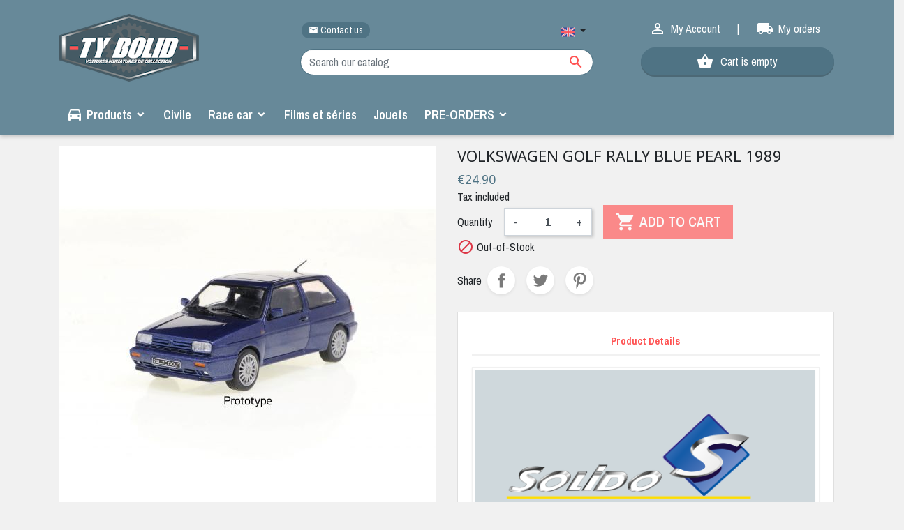

--- FILE ---
content_type: text/html; charset=utf-8
request_url: https://www.ty-bolid.com/en/solido/3998-solido-volkswagen-golf-rally-s4311302.html
body_size: 14979
content:
<!doctype html>
<html lang="en">

<head>
  
    
  <link rel="preconnect" href="//fonts.gstatic.com/" crossorigin>
<link rel="preconnect" href="//ajax.googleapis.com" crossorigin>
<script type="text/javascript">
    WebFontConfig = {
        google: { families: [ 'Noto+Sans:400,700' ] }
    };
    (function() {
        var wf = document.createElement('script');
        wf.src = 'https://ajax.googleapis.com/ajax/libs/webfont/1/webfont.js';
        wf.type = 'text/javascript';
        wf.async = 'true';
        var s = document.getElementsByTagName('script')[0];
        s.parentNode.insertBefore(wf, s);
    })(); </script>


  <meta charset="utf-8">


  <meta http-equiv="x-ua-compatible" content="ie=edge">



  <title>Volkswagen Golf Rally Blue Pearl 1989</title>
  <meta name="description" content="">
  <meta name="keywords" content="">
        
      <link rel="canonical" href="https://www.ty-bolid.com/en/solido/3998-solido-volkswagen-golf-rally-s4311302.html">
    
                    <link rel="alternate" href="https://www.ty-bolid.com/fr/solido/3998-solido-volkswagen-golf-rally-s4311302.html" hreflang="fr-fr">
              <link rel="alternate" href="https://www.ty-bolid.com/en/solido/3998-solido-volkswagen-golf-rally-s4311302.html" hreflang="en-us">
              
  
<meta property="og:title" content="Volkswagen Golf Rally Blue Pearl 1989"/>
<meta property="og:type" content="website"/>
<meta property="og:url" content="https://www.ty-bolid.com/en/solido/3998-solido-volkswagen-golf-rally-s4311302.html"/>
<meta property="og:site_name" content="Tybolid"/>

  <meta property="og:description" content=""/>
  <meta property="og:type" content="product"/>
            <meta property="og:image" content="https://www.ty-bolid.com/32213-large_default/volkswagen-golf-rally.jpg"/>
        <meta property="og:image:height" content="800"/>
    <meta property="og:image:width" content="800"/>

        <meta property="product:price:amount" content="24.9" />
    <meta property="product:price:currency" content="EUR" />
            <meta property="product:brand" content="Solido" />
    <meta property="og:availability" content="out of stock" />
<script type="application/ld+json">
{
    "@context" : "http://schema.org",
    "@type" : "Organization",
    "name" : "Tybolid",
    "url" : "https://www.ty-bolid.com/en/",
    "logo" : {
        "@type":"ImageObject",
        "url":"https://www.ty-bolid.comhttps://www.ty-bolid.com/img/tybolid-logo-1654605836.jpg"
    }
}

</script>

<script type="application/ld+json">
{
    "@context":"http://schema.org",
    "@type":"WebPage",
    "isPartOf": {
        "@type":"WebSite",
        "url":  "https://www.ty-bolid.com/en/",
        "name": "Tybolid"
    },
    "name": "Volkswagen Golf Rally Blue Pearl 1989",
    "url":  "https://www.ty-bolid.com/en/solido/3998-solido-volkswagen-golf-rally-s4311302.html"
}


</script>
    <script type="application/ld+json">
    {
    "@context": "http://schema.org/",
    "@type": "Product",
    "name": "Volkswagen Golf Rally Blue Pearl 1989",
    "description": "",
    "category": "SOLIDO",
    "image" :"https://www.ty-bolid.com/32213-home_default/volkswagen-golf-rally.jpg",    "sku": "S4311302",          "gtin13": "3663506012587",
        "brand": {
        "@type": "Thing",
        "name": "Solido"
    },            "weight": {
        "@context": "https://schema.org",
        "@type": "QuantitativeValue",
        "value": "170.000000",
        "unitCode": "g"
    },          "offers": {
        "@type": "Offer",
        "priceCurrency": "EUR",
        "name": "Volkswagen Golf Rally Blue Pearl 1989",
        "price": "24.9",
        "url": "https://www.ty-bolid.com/en/solido/3998-solido-volkswagen-golf-rally-s4311302.html",
        "priceValidUntil": "2026-02-14",
                "image": ["https://www.ty-bolid.com/32213-large_default/volkswagen-golf-rally.jpg"],
                        "gtin13": "3663506012587",
                "sku": "S4311302",
                        "availability": "http://schema.org/OutOfStock",
        "seller": {
            "@type": "Organization",
            "name": "Tybolid"
        }
    }
    
}


    </script>
<script type="application/ld+json">
    {
    "@context": "https://schema.org",
    "@type": "BreadcrumbList",
    "itemListElement": [
        {
    "@type": "ListItem",
    "position": 1,
    "name": "Home",
    "item": "https://www.ty-bolid.com/en/"
    },        {
    "@type": "ListItem",
    "position": 2,
    "name": "Brands",
    "item": "https://www.ty-bolid.com/en/429-marques"
    },        {
    "@type": "ListItem",
    "position": 3,
    "name": "SOLIDO",
    "item": "https://www.ty-bolid.com/en/402-solido"
    },        {
    "@type": "ListItem",
    "position": 4,
    "name": "Volkswagen Golf Rally Blue Pearl 1989",
    "item": "https://www.ty-bolid.com/en/solido/3998-solido-volkswagen-golf-rally-s4311302.html"
    }    ]
    }
    </script>

  



  <meta name="viewport" content="width=device-width, initial-scale=1">



  <link rel="icon" type="image/vnd.microsoft.icon" href="https://www.ty-bolid.com/img/favicon.ico?1654679143">
  <link rel="shortcut icon" type="image/x-icon" href="https://www.ty-bolid.com/img/favicon.ico?1654679143">



    <link rel="stylesheet" href="https://www.ty-bolid.com/themes/tybolidv2/assets/cache/theme-0555e4191.css" type="text/css" media="all">



  

  <script type="text/javascript">
        var add_to_cart = "Add to cart";
        var addresserror = "You can complete preorder on your current address.";
        var checkpreorder_url = "https:\/\/www.ty-bolid.com\/en\/module\/preorder\/existspreordercustomer";
        var current_cust_id = null;
        var customPrice = "Custom price already exist for you. Please change the custom price.";
        var customPriceLower = "Custom price must be lower than product price.";
        var customer = 0;
        var invalidPrice = "Please enter valid price.";
        var iso_code = "en";
        var loginerror = "Please login to buy preorder product.";
        var loginreq = "To buy preorder product you need to login first.";
        var minPrice = "Price should be greater than or equal to the minimum preorder price.";
        var noLonger = "Pre booking is no longer available.";
        var notAvailable = "Sorry! Preorder has been sold out.";
        var notenoughstock = "There is not enough stock to buy preorder product.";
        var out_of_stock = "Out of stock";
        var preorder_now = "Preorder now";
        var prestashop = {"cart":{"products":[],"totals":{"total":{"type":"total","label":"Total","amount":0,"value":"\u20ac0.00"},"total_including_tax":{"type":"total","label":"Total (tax incl.)","amount":0,"value":"\u20ac0.00"},"total_excluding_tax":{"type":"total","label":"Total (tax excl.)","amount":0,"value":"\u20ac0.00"}},"subtotals":{"products":{"type":"products","label":"Subtotal","amount":0,"value":"\u20ac0.00"},"discounts":null,"shipping":{"type":"shipping","label":"Shipping","amount":0,"value":""},"tax":null},"products_count":0,"summary_string":"0 items","vouchers":{"allowed":1,"added":[]},"discounts":[],"minimalPurchase":0,"minimalPurchaseRequired":""},"currency":{"name":"Euro","iso_code":"EUR","iso_code_num":"000","sign":"\u20ac"},"customer":{"lastname":null,"firstname":null,"email":null,"birthday":null,"newsletter":null,"newsletter_date_add":null,"optin":null,"website":null,"company":null,"siret":null,"ape":null,"is_logged":false,"gender":{"type":null,"name":null},"addresses":[]},"language":{"name":"English (United States)","iso_code":"en","locale":"en-US","language_code":"en-us","is_rtl":"0","date_format_lite":"m\/d\/Y","date_format_full":"m\/d\/Y H:i:s","id":2},"page":{"title":"","canonical":null,"meta":{"title":"Volkswagen Golf Rally Blue Pearl 1989","description":"","keywords":"","robots":"index"},"page_name":"product","body_classes":{"lang-en":true,"lang-rtl":false,"country-FR":true,"currency-EUR":true,"layout-full-width":true,"page-product":true,"tax-display-enabled":true,"product-id-3998":true,"product-Volkswagen Golf Rally Blue Pearl 1989":true,"product-id-category-402":true,"product-id-manufacturer-4":true,"product-id-supplier-0":true,"product-available-for-order":true},"admin_notifications":[]},"shop":{"name":"Tybolid","logo":"https:\/\/www.ty-bolid.com\/img\/tybolid-logo-1654605836.jpg","stores_icon":"https:\/\/www.ty-bolid.com\/img\/tybolid-logo_stores-1619078389.gif","favicon":"https:\/\/www.ty-bolid.com\/img\/favicon.ico"},"urls":{"base_url":"https:\/\/www.ty-bolid.com\/","current_url":"https:\/\/www.ty-bolid.com\/en\/solido\/3998-solido-volkswagen-golf-rally-s4311302.html","shop_domain_url":"https:\/\/www.ty-bolid.com","img_ps_url":"https:\/\/www.ty-bolid.com\/img\/","img_cat_url":"https:\/\/www.ty-bolid.com\/img\/c\/","img_lang_url":"https:\/\/www.ty-bolid.com\/img\/l\/","img_prod_url":"https:\/\/www.ty-bolid.com\/img\/p\/","img_manu_url":"https:\/\/www.ty-bolid.com\/img\/m\/","img_sup_url":"https:\/\/www.ty-bolid.com\/img\/su\/","img_ship_url":"https:\/\/www.ty-bolid.com\/img\/s\/","img_store_url":"https:\/\/www.ty-bolid.com\/img\/st\/","img_col_url":"https:\/\/www.ty-bolid.com\/img\/co\/","img_url":"https:\/\/www.ty-bolid.com\/themes\/tybolidv2\/assets\/img\/","css_url":"https:\/\/www.ty-bolid.com\/themes\/tybolidv2\/assets\/css\/","js_url":"https:\/\/www.ty-bolid.com\/themes\/tybolidv2\/assets\/js\/","pic_url":"https:\/\/www.ty-bolid.com\/upload\/","pages":{"address":"https:\/\/www.ty-bolid.com\/en\/address","addresses":"https:\/\/www.ty-bolid.com\/en\/addresses","authentication":"https:\/\/www.ty-bolid.com\/en\/sign-in","cart":"https:\/\/www.ty-bolid.com\/en\/cart","category":"https:\/\/www.ty-bolid.com\/en\/index.php?controller=category","cms":"https:\/\/www.ty-bolid.com\/en\/index.php?controller=cms","contact":"https:\/\/www.ty-bolid.com\/en\/contact-us","discount":"https:\/\/www.ty-bolid.com\/en\/vouchers","guest_tracking":"https:\/\/www.ty-bolid.com\/en\/guest-tracking","history":"https:\/\/www.ty-bolid.com\/en\/order-history","identity":"https:\/\/www.ty-bolid.com\/en\/identity","index":"https:\/\/www.ty-bolid.com\/en\/","my_account":"https:\/\/www.ty-bolid.com\/en\/my-account","order_confirmation":"https:\/\/www.ty-bolid.com\/en\/order-confirmation","order_detail":"https:\/\/www.ty-bolid.com\/en\/index.php?controller=order-detail","order_follow":"https:\/\/www.ty-bolid.com\/en\/order-follow","order":"https:\/\/www.ty-bolid.com\/en\/order","order_return":"https:\/\/www.ty-bolid.com\/en\/index.php?controller=order-return","order_slip":"https:\/\/www.ty-bolid.com\/en\/credit-slips","pagenotfound":"https:\/\/www.ty-bolid.com\/en\/page-not-found","password":"https:\/\/www.ty-bolid.com\/en\/forgotten-password","pdf_invoice":"https:\/\/www.ty-bolid.com\/en\/index.php?controller=pdf-invoice","pdf_order_return":"https:\/\/www.ty-bolid.com\/en\/index.php?controller=pdf-order-return","pdf_order_slip":"https:\/\/www.ty-bolid.com\/en\/index.php?controller=pdf-order-slip","prices_drop":"https:\/\/www.ty-bolid.com\/en\/prices-drop","product":"https:\/\/www.ty-bolid.com\/en\/index.php?controller=product","search":"https:\/\/www.ty-bolid.com\/en\/search","sitemap":"https:\/\/www.ty-bolid.com\/en\/sitemap","stores":"https:\/\/www.ty-bolid.com\/en\/stores","supplier":"https:\/\/www.ty-bolid.com\/en\/supplier","register":"https:\/\/www.ty-bolid.com\/en\/sign-in?create_account=1","order_login":"https:\/\/www.ty-bolid.com\/en\/order?login=1"},"alternative_langs":{"fr-fr":"https:\/\/www.ty-bolid.com\/fr\/solido\/3998-solido-volkswagen-golf-rally-s4311302.html","en-us":"https:\/\/www.ty-bolid.com\/en\/solido\/3998-solido-volkswagen-golf-rally-s4311302.html"},"theme_assets":"\/themes\/tybolidv2\/assets\/","actions":{"logout":"https:\/\/www.ty-bolid.com\/en\/?mylogout="},"no_picture_image":{"bySize":{"small_default":{"url":"https:\/\/www.ty-bolid.com\/img\/p\/en-default-small_default.jpg","width":98,"height":98},"cart_default":{"url":"https:\/\/www.ty-bolid.com\/img\/p\/en-default-cart_default.jpg","width":125,"height":125},"pdt_180":{"url":"https:\/\/www.ty-bolid.com\/img\/p\/en-default-pdt_180.jpg","width":180,"height":180},"home_default":{"url":"https:\/\/www.ty-bolid.com\/img\/p\/en-default-home_default.jpg","width":250,"height":250},"pdt_300":{"url":"https:\/\/www.ty-bolid.com\/img\/p\/en-default-pdt_300.jpg","width":300,"height":300},"pdt_360":{"url":"https:\/\/www.ty-bolid.com\/img\/p\/en-default-pdt_360.jpg","width":360,"height":360},"medium_default":{"url":"https:\/\/www.ty-bolid.com\/img\/p\/en-default-medium_default.jpg","width":452,"height":452},"pdt_540":{"url":"https:\/\/www.ty-bolid.com\/img\/p\/en-default-pdt_540.jpg","width":540,"height":540},"large_default":{"url":"https:\/\/www.ty-bolid.com\/img\/p\/en-default-large_default.jpg","width":800,"height":800}},"small":{"url":"https:\/\/www.ty-bolid.com\/img\/p\/en-default-small_default.jpg","width":98,"height":98},"medium":{"url":"https:\/\/www.ty-bolid.com\/img\/p\/en-default-pdt_300.jpg","width":300,"height":300},"large":{"url":"https:\/\/www.ty-bolid.com\/img\/p\/en-default-large_default.jpg","width":800,"height":800},"legend":""}},"configuration":{"display_taxes_label":true,"display_prices_tax_incl":true,"is_catalog":false,"show_prices":true,"opt_in":{"partner":false},"quantity_discount":{"type":"discount","label":"Unit discount"},"voucher_enabled":1,"return_enabled":0},"field_required":[],"breadcrumb":{"links":[{"title":"Home","url":"https:\/\/www.ty-bolid.com\/en\/"},{"title":"Brands","url":"https:\/\/www.ty-bolid.com\/en\/429-marques"},{"title":"SOLIDO","url":"https:\/\/www.ty-bolid.com\/en\/402-solido"},{"title":"Volkswagen Golf Rally Blue Pearl 1989","url":"https:\/\/www.ty-bolid.com\/en\/solido\/3998-solido-volkswagen-golf-rally-s4311302.html"}],"count":4},"link":{"protocol_link":"https:\/\/","protocol_content":"https:\/\/"},"time":1769782965,"static_token":"ac6a5d1668f7a57a30d82017ebbb3571","token":"097b6e31154cde34d04f87d22b06eac4","debug":false};
        var prestashopFacebookAjaxController = "https:\/\/www.ty-bolid.com\/en\/module\/ps_facebook\/Ajax";
        var psemailsubscription_subscription = "https:\/\/www.ty-bolid.com\/en\/module\/ps_emailsubscription\/subscription";
        var psr_icon_color = "#F19D76";
        var sold_out = "Sold out";
        var specificProcess = "https:\/\/www.ty-bolid.com\/en\/module\/preorder\/specificprocess";
        var specificerror = "You have not set any specific price for preorder product.";
        var static_token = "ac6a5d1668f7a57a30d82017ebbb3571";
      </script>



  
<script async src="https://www.googletagmanager.com/gtag/js?id=G-59BTLM920D"></script>
<script>
  window.dataLayer = window.dataLayer || [];
  function gtag(){dataLayer.push(arguments);}
  gtag('js', new Date());
  gtag(
    'config',
    'G-59BTLM920D',
    {
      'debug_mode':false
      , 'anonymize_ip': true                }
  );
</script>

<meta name="google-site-verification" content="AzfXhG4PJIJAOwAVf0tpX7ELQLqvjPOG95sngjz8G0k" />



  
</head>

<body id="product" class="lang-en country-fr currency-eur layout-full-width page-product tax-display-enabled product-id-3998 product-volkswagen-golf-rally-blue-pearl-1989 product-id-category-402 product-id-manufacturer-4 product-id-supplier-0 product-available-for-order">

  
    
  

  <main>
    
          

    <header id="header" class="l-header">
      
        
    <div class="header-banner">
        
    </div>




    <div class="container header-top d--flex-between u-a-i-c">
        <button class="visible--mobile btn" id="menu-icon" data-toggle="modal" data-target="#mobile_top_menu_wrapper">
            <i class="material-icons d-inline">&#xE5D2;</i>
        </button>
        <a href="https://www.ty-bolid.com/" class="header__logo header-top__col">
            <img class="logo img-fluid" src="https://www.ty-bolid.com/img/tybolid-logo-1654605836.jpg" alt="Tybolid">
        </a>
        <div class="header__search">
            <div class="header__search_top_row">
                <div id="_desktop_contact_link" class="small">
  <div id="contact-link">
          <a href="https://www.ty-bolid.com/en/contact-us" class="u-link-body"><i class="material-icons">
      mail
      </i> Contact us</a>
      </div>
</div>

                <div id="_desktop_language_selector">
  <div class="language-selector-wrapper">
    <span id="language-selector-label" class="d-inline-block d-md-none">Language:</span>
    <div class="language-selector dropdown js-dropdown">
      <button data-toggle="dropdown" class="btn btn-sm dropdown-toggle" aria-haspopup="true" aria-expanded="false"
        aria-label="Language dropdown">
        <img src="/img/l/2.jpg" alt="en" width="20" height="20" />
      </button>
      <div class="dropdown-menu" aria-labelledby="language-selector-label">
                              <a href="https://www.ty-bolid.com/fr/solido/3998-solido-volkswagen-golf-rally-s4311302.html" class="dropdown-item"
              data-iso-code="fr">
              <img src="/img/l/1.jpg" alt="fr" width="20" height="20" />
                          </a>
                                          </div>
    </div>
  </div>
</div>
            </div>

            <!-- Block search module TOP -->
<form method="get" action="//www.ty-bolid.com/en/search" class="search-widget" data-search-widget data-search-controller-url="//www.ty-bolid.com/en/search">
    <input type="hidden" name="controller" value="search">
    <div class="search-widget__group">
        <input class="form-control search-widget__input-right" type="text" name="s" value="" placeholder="Search our catalog" aria-label="Search">
        <button type="submit" class="search-widget__btn btn btn-link">
            <i class="material-icons search">&#xE8B6;</i>
            <span class="d-none">Search</span>
        </button>
    </div>
</form>
<!-- /Block search module TOP -->

        </div>
        <div class="header__right header-top__col">
            <div class="user-info header__rightitem">
      <a href="https://www.ty-bolid.com/en/my-account" class="u-link-body"
      title="Log in to your customer account" rel="nofollow">
      <span><i class="material-icons">&#xE7FF;</i></span>
      <span class="visible--desktop signin-label">My Account</span>
    </a>
    <span class="signin-separator"> | </span>
      <a href="https://www.ty-bolid.com/en/order-history" class="u-link-body"
      title="Follow your orders" rel="nofollow">
      <span><i class="material-icons">&#xe558;</i></span>
      <span class="visible--desktop signin-label">My orders</span>
    </a>
  
  
</div><div id="_desktop_cart">
  <div class="blockcart cart-preview dropdown js-dropdown inactive"
    data-refresh-url="//www.ty-bolid.com/en/module/ps_shoppingcart/ajax">
    <div class="header" data-target="#" data-toggle="dropdown" aria-haspopup="true" aria-expanded="true" role="button">
      <span class="shopping" title="Checkout">
        <span class="shopping-cart-icon"><i class="material-icons">shopping_basket</i></span>
        <span class="wdcontent">
          
		  Cart is empty
	        </span>
      </span>
    </div>
    <div class="cart_block block exclusive">
      <div class="block_content">

        <div class="cart_block_list">
                      <p class="no-item">
              No products in the cart.
            </p>
                  </div>
              </div>
    </div>

  </div>
</div>

        </div>
    </div>
    <div class="header-top-menu">
        <div class="container">
            <!-- Module Horizontalmenu-->
<nav class="menu visible--desktop" id="_desktop_top_menu">
	<div class="container_wd_horizontalmenu">
		<div id="wd-menu-horizontal" class="wd-menu-horizontal clearfix">
						<div class="horizontalmain-menu">
				<ul class="horizontalmenu-content">
																		<li class="level-1  parent">
								<a href="https://www.ty-bolid.com/en/87-products" class="wdinnermenu">
																			<i class="material-icons">directions_car</i>
																		<span class="material-icons wd-left-arrow">arrow_forward</span>
									<span class="catagory">Products</span>
																	</a>
								<span class="icon-drop-mobile"></span>
																	<div
										class="wd-sub-menu menu-dropdown col-xs-12 col-sm-6 wd-sub-auto">
										<div class="container">
																							<div class="wd-menu-row row ">
																																										<div
																class="wd-menu-col col-xs-12 col-sm-4 ">
																																	<ul class="ul-column ">
																																					<li
																				class="menu-item  item-header  col-xs-12">
																																									<a href="https://www.ty-bolid.com/en/493-scales"
																						class="submenu-title">Scales</a>
																																							</li>
																																					<li
																				class="menu-item  item-line  col-xs-12">
																																									<a href="https://www.ty-bolid.com/en/495-112"
																						class="submenu-title">1/12</a>
																																							</li>
																																					<li
																				class="menu-item  item-line  col-xs-12">
																																									<a href="https://www.ty-bolid.com/en/494-118"
																						class="submenu-title">1/18</a>
																																							</li>
																																					<li
																				class="menu-item  item-line  col-xs-12">
																																									<a href="https://www.ty-bolid.com/en/497-124"
																						class="submenu-title">1/24</a>
																																							</li>
																																					<li
																				class="menu-item  item-line  col-xs-12">
																																									<a href="https://www.ty-bolid.com/en/496-143"
																						class="submenu-title">1/43</a>
																																							</li>
																																					<li
																				class="menu-item  item-line  col-xs-12">
																																									<a href="https://www.ty-bolid.com/en/498-172"
																						class="submenu-title">1/72</a>
																																							</li>
																																					<li
																				class="menu-item  item-line  col-xs-12">
																																									<a href="https://www.ty-bolid.com/fr/87-products"
																						class="submenu-title">See all</a>
																																							</li>
																																			</ul>
																															</div>
																													<div
																class="wd-menu-col col-xs-12 col-sm-4 ">
																																	<ul class="ul-column ">
																																					<li
																				class="menu-item  item-header  col-xs-12">
																																									<a href="https://www.ty-bolid.com/en/429-marques"
																						class="submenu-title">Brands</a>
																																							</li>
																																					<li
																				class="menu-item  item-line  col-xs-12">
																																									<a href="https://www.ty-bolid.com/en/402-solido"
																						class="submenu-title">SOLIDO</a>
																																							</li>
																																					<li
																				class="menu-item  item-line  col-xs-12">
																																									<a href="https://www.ty-bolid.com/en/430-gt-spirit"
																						class="submenu-title">GT Spirit</a>
																																							</li>
																																					<li
																				class="menu-item  item-line  col-xs-12">
																																									<a href="https://www.ty-bolid.com/en/431-otto"
																						class="submenu-title">Otto</a>
																																							</li>
																																					<li
																				class="menu-item  item-line  col-xs-12">
																																									<a href="https://www.ty-bolid.com/en/438-jada-toys"
																						class="submenu-title">Jada Toys</a>
																																							</li>
																																					<li
																				class="menu-item  item-line  col-xs-12">
																																									<a href="https://www.ty-bolid.com/en/433-zmodels"
																						class="submenu-title">Zmodels</a>
																																							</li>
																																					<li
																				class="menu-item  item-line  col-xs-12">
																																									<a href="https://www.ty-bolid.com/en/434-kyosho"
																						class="submenu-title">Kyosho</a>
																																							</li>
																																					<li
																				class="menu-item  item-line  col-xs-12">
																																									<a href="https://www.ty-bolid.com/en/87-products"
																						class="submenu-title">See all</a>
																																							</li>
																																			</ul>
																															</div>
																													<div
																class="wd-menu-col col-xs-12 col-sm-4 ">
																																	<ul class="ul-column ">
																																					<li
																				class="menu-item  item-header  col-xs-12">
																																									<a href="https://www.ty-bolid.com/en/406-pre-orders"
																						class="submenu-title">PRE-ORDERS</a>
																																							</li>
																																					<li
																				class="menu-item  item-header  col-xs-12">
																																									<a href="https://www.ty-bolid.com/en/prices-drop"
																						class="submenu-title">Price drop</a>
																																							</li>
																																					<li
																				class="menu-item  item-header  col-xs-12">
																																									<a href="https://www.ty-bolid.com/en/new-products"
																						class="submenu-title">New products</a>
																																							</li>
																																			</ul>
																															</div>
																																							</div>
																					</div>

									</div>
															</li>
																								<li class="level-1 ">
								<a href="https://www.ty-bolid.com/en/478-civile" class="wdinnermenu">
																		<span class="material-icons wd-left-arrow">arrow_forward</span>
									<span class="catagory">Civile</span>
																	</a>
								<span class="icon-drop-mobile"></span>
															</li>
																								<li class="level-1  parent">
								<a href="https://www.ty-bolid.com/en/479-race-car" class="wdinnermenu">
																		<span class="material-icons wd-left-arrow">arrow_forward</span>
									<span class="catagory">Race car</span>
																	</a>
								<span class="icon-drop-mobile"></span>
																	<div
										class="wd-sub-menu menu-dropdown col-xs-12 col-sm-5 wd-sub-center">
										<div class="container">
																							<div class="wd-menu-row row ">
																																										<div
																class="wd-menu-col col-xs-12 col-sm-12 ">
																																	<ul class="ul-column ">
																																					<li
																				class="menu-item  item-header  col-xs-12">
																																									<a href="https://www.ty-bolid.com/en/491-formule-1"
																						class="submenu-title">Formule 1</a>
																																							</li>
																																					<li
																				class="menu-item  item-header  col-xs-12">
																																									<a href="https://www.ty-bolid.com/en/100-rally-cars"
																						class="submenu-title">Rally cars</a>
																																							</li>
																																			</ul>
																															</div>
																																							</div>
																					</div>

									</div>
															</li>
																								<li class="level-1 ">
								<a href="https://www.ty-bolid.com/en/480-films-et-series" class="wdinnermenu">
																		<span class="material-icons wd-left-arrow">arrow_forward</span>
									<span class="catagory">Films et séries</span>
																	</a>
								<span class="icon-drop-mobile"></span>
															</li>
																								<li class="level-1 ">
								<a href="https://www.ty-bolid.com/en/481-jouets" class="wdinnermenu">
																		<span class="material-icons wd-left-arrow">arrow_forward</span>
									<span class="catagory">Jouets</span>
																	</a>
								<span class="icon-drop-mobile"></span>
															</li>
																								<li class="level-1 parent  "><a class="wdinnermenu" href="https://www.ty-bolid.com/en/406-pre-orders"><span class="catagory">PRE-ORDERS</span></a><span class="icon-drop-mobile"></span><ul class="menu-dropdown cat-drop-menu wd-sub-auto"><li class="level-2  "><a class="wdinnermenu" href="https://www.ty-bolid.com/en/523-novembre-2025"><span class="catagory">Novembre 2025</span></a></li><li class="level-2  "><a class="wdinnermenu" href="https://www.ty-bolid.com/en/524-decembre-2025"><span class="catagory">Décembre 2025</span></a></li><li class="level-2  "><a class="wdinnermenu" href="https://www.ty-bolid.com/en/513-january-2026"><span class="catagory">January 2026</span></a></li><li class="level-2  "><a class="wdinnermenu" href="https://www.ty-bolid.com/en/514-february-2025"><span class="catagory">February 2025</span></a></li><li class="level-2  "><a class="wdinnermenu" href="https://www.ty-bolid.com/en/515-march-2025"><span class="catagory">March 2025</span></a></li><li class="level-2  "><a class="wdinnermenu" href="https://www.ty-bolid.com/en/516-april-2025"><span class="catagory">April 2025</span></a></li><li class="level-2  "><a class="wdinnermenu" href="https://www.ty-bolid.com/en/517-may-2025"><span class="catagory">May 2025</span></a></li><li class="level-2  "><a class="wdinnermenu" href="https://www.ty-bolid.com/en/518-june-2025"><span class="catagory">June 2025</span></a></li><li class="level-2  "><a class="wdinnermenu" href="https://www.ty-bolid.com/en/519-july-2025"><span class="catagory">July 2025</span></a></li></ul></li>
											
				</ul>
			</div>
		</div>
	</div>
</nav>
        </div>
    </div>
      
    </header>

    
      
<aside id="notifications" class="notifications-container">
    
    
    
    </aside>
    
    
      <section id="wrapper" class="l-wrapper">
        
        
                  
        <div class="row">

          

          
  <div id="content-wrapper" class="col-12">
    
    

  <section id="main">
    <div class="row">
      <div class="col-lg-6">
        
          <section class="page-content--product" id="content">
            
              
                  <ul class="product-flags">
    </ul>
              

              
                <div class="images-container">
  
      <div class="position-relative">
  <div class="products-imagescover mb-2" data-slick='{"asNavFor":"[data-slick].product-thumbs","rows": 0,"slidesToShow": 1,"arrows":false}' data-count="1">
   <div class="product-img">
       <div class="">
           
           <img class="img-fluid"
         srcset="https://www.ty-bolid.com/32213-medium_default/volkswagen-golf-rally.jpg 452w,
           https://www.ty-bolid.com/32213-pdt_180/volkswagen-golf-rally.jpg 180w,
           https://www.ty-bolid.com/32213-pdt_300/volkswagen-golf-rally.jpg 300w,
           https://www.ty-bolid.com/32213-pdt_360/volkswagen-golf-rally.jpg 360w,
           https://www.ty-bolid.com/32213-pdt_540/volkswagen-golf-rally.jpg 540w"
         src="https://www.ty-bolid.com/32213-medium_default/volkswagen-golf-rally.jpg"
         alt="" title="">
           


        <noscript>
            <img class="img-fluid" src="https://www.ty-bolid.com/32213-medium_default/volkswagen-golf-rally.jpg" alt="">
        </noscript>
       </div>
   </div>

                        </div>
            <button type="button" class="btn btn-link btn-zoom visible-desktop product-layer-zoom" data-toggle="modal" data-target="#product-modal">
          <i class="material-icons zoom-in">&#xE8FF;</i>
      </button>
        </div>
  

  
        

</div>
              


            
          </section>
        
        </div>
        <div class="col-lg-6">
          
            
              <h1 class="h1">Volkswagen Golf Rally Blue Pearl 1989</h1>
            
          
          
              <div class="product-prices">


    
      <div class="product__product-price product-price ">
      
                

        <div class="current-price">
          <span class="current-price-display price">€24.90</span>
                  </div>

        
                  
      </div>
    

    
            

    
          

    
          

    

    <div class="tax-shipping-delivery-label">
                    Tax included
              
      
          </div>
  </div>
          

          <div class="product-information">
            
              <div id="product-description-short-3998"></div>
            

            
            <div class="product-actions">
              
                <form action="https://www.ty-bolid.com/en/cart" method="post" id="add-to-cart-or-refresh">
                  <input type="hidden" name="token" value="ac6a5d1668f7a57a30d82017ebbb3571">
                  <input type="hidden" name="id_product" value="3998" id="product_page_product_id">
                  <input type="hidden" name="id_customization" value="0" id="product_customization_id">

                  
                    <div class="product-variants">
  </div>
                  

                  
                                      

                  
                                      

                  
                    <div class="product-add-to-cart">
  
    
      <div class="product-quantity row align-items-center no-gutters">
        <label for="quantity_wanted" class="quantity__label col-auto">Quantity</label>
        <div class="qty col-auto">
          <input
            type="number"
            name="qty"
            id="quantity_wanted"
            value="1"
            class="input-group"
            min="1"
            aria-label="Quantity"
                      >
        </div>

        <div class="add col-auto">
          <button
            class="btn btn-primary add-to-cart btn-lg btn-block btn-add-to-cart js-add-to-cart"
            data-button-action="add-to-cart"
            type="submit"
                          disabled
                      >
            <i class="material-icons shopping-cart btn-add-to-cart__icon">&#xE547;</i><span class="btn-add-to-cart__spinner" role="status" aria-hidden="true"></span>
            Add to cart
          </button>
        </div>
          
      </div>
    

    
      <span id="product-availability">
                              <i class="material-icons product-unavailable text-danger">&#xE14B;</i>
                    Out-of-Stock
              </span>
    

    
      <p class="product-minimal-quantity">
              </p>
    
  </div>
                  

                  
                    <div class="product-additional-info">
  

      <div class="social-sharing social-sharing--product">
      <span>Share</span>
                  <a href="https://www.facebook.com/sharer.php?u=https%3A%2F%2Fwww.ty-bolid.com%2Fen%2Fsolido%2F3998-solido-volkswagen-golf-rally-s4311302.html" class="text-hide social-share-btn social-share-btn--product facebook" title="Share" target="_blank" rel="nofollow noopener">Share</a>
                  <a href="https://twitter.com/intent/tweet?text=Volkswagen+Golf+Rally+Blue+Pearl+1989 https%3A%2F%2Fwww.ty-bolid.com%2Fen%2Fsolido%2F3998-solido-volkswagen-golf-rally-s4311302.html" class="text-hide social-share-btn social-share-btn--product twitter" title="Tweet" target="_blank" rel="nofollow noopener">Tweet</a>
                  <a href="https://www.pinterest.com/pin/create/button/?media=https%3A%2F%2Fwww.ty-bolid.com%2F32213%2Fvolkswagen-golf-rally.jpg&amp;url=https%3A%2F%2Fwww.ty-bolid.com%2Fen%2Fsolido%2F3998-solido-volkswagen-golf-rally-s4311302.html" class="text-hide social-share-btn social-share-btn--product pinterest" title="Pinterest" target="_blank" rel="nofollow noopener">Pinterest</a>
            </div>
  

</div>
                  

                  
                                            <input class="product-refresh ps-hidden-by-js" name="refresh" type="submit" value="Refresh">
                                        
                </form>
              

            </div>

            
              <div class="blockreassurance_product">
        <div class="clearfix"></div>
</div>

            

          
                  <div class="tabs product-tabs card card-block">
        <ul class="nav nav-tabs" role="tablist">
                        <li class="nav-item">
                <a
                        class="nav-link active"
                        data-toggle="tab"
                        href="#product-details"
                        role="tab"
                        aria-controls="product-details"
                         aria-selected="true">Product Details</a>
            </li>
                                </ul>

        <div class="tab-content" id="tab-content">
            <div class="tab-pane fade" id="description" role="tabpanel">
                
                    <div class="product-description"></div>
                
            </div>

            
                <div class="tab-pane fade show active"
     id="product-details"
     data-product="{&quot;id_shop_default&quot;:&quot;2&quot;,&quot;id_manufacturer&quot;:&quot;4&quot;,&quot;id_supplier&quot;:&quot;0&quot;,&quot;reference&quot;:&quot;S4311302&quot;,&quot;is_virtual&quot;:&quot;0&quot;,&quot;delivery_in_stock&quot;:&quot;&quot;,&quot;delivery_out_stock&quot;:&quot;&quot;,&quot;id_category_default&quot;:&quot;402&quot;,&quot;on_sale&quot;:&quot;0&quot;,&quot;online_only&quot;:&quot;0&quot;,&quot;ecotax&quot;:0,&quot;minimal_quantity&quot;:&quot;1&quot;,&quot;low_stock_threshold&quot;:&quot;0&quot;,&quot;low_stock_alert&quot;:&quot;0&quot;,&quot;price&quot;:&quot;\u20ac24.90&quot;,&quot;unity&quot;:&quot;&quot;,&quot;unit_price_ratio&quot;:&quot;0.000000&quot;,&quot;additional_shipping_cost&quot;:&quot;0.000000&quot;,&quot;customizable&quot;:&quot;0&quot;,&quot;text_fields&quot;:&quot;0&quot;,&quot;uploadable_files&quot;:&quot;0&quot;,&quot;redirect_type&quot;:&quot;404&quot;,&quot;id_type_redirected&quot;:&quot;0&quot;,&quot;available_for_order&quot;:&quot;1&quot;,&quot;available_date&quot;:&quot;0000-00-00&quot;,&quot;show_condition&quot;:&quot;0&quot;,&quot;condition&quot;:&quot;new&quot;,&quot;show_price&quot;:&quot;1&quot;,&quot;indexed&quot;:&quot;1&quot;,&quot;visibility&quot;:&quot;both&quot;,&quot;cache_default_attribute&quot;:&quot;0&quot;,&quot;advanced_stock_management&quot;:&quot;0&quot;,&quot;date_add&quot;:&quot;2022-11-10 11:39:55&quot;,&quot;date_upd&quot;:&quot;2026-01-22 10:23:50&quot;,&quot;pack_stock_type&quot;:&quot;0&quot;,&quot;meta_description&quot;:&quot;&quot;,&quot;meta_keywords&quot;:&quot;&quot;,&quot;meta_title&quot;:&quot;&quot;,&quot;link_rewrite&quot;:&quot;volkswagen-golf-rally&quot;,&quot;name&quot;:&quot;Volkswagen Golf Rally Blue Pearl 1989&quot;,&quot;description&quot;:&quot;&quot;,&quot;description_short&quot;:&quot;&quot;,&quot;available_now&quot;:&quot;IN STOCK&quot;,&quot;available_later&quot;:&quot;SOLD OUT&quot;,&quot;id&quot;:3998,&quot;id_product&quot;:3998,&quot;out_of_stock&quot;:2,&quot;new&quot;:0,&quot;id_product_attribute&quot;:0,&quot;quantity_wanted&quot;:1,&quot;extraContent&quot;:[],&quot;allow_oosp&quot;:0,&quot;category&quot;:&quot;solido&quot;,&quot;category_name&quot;:&quot;SOLIDO&quot;,&quot;link&quot;:&quot;https:\/\/www.ty-bolid.com\/en\/solido\/3998-solido-volkswagen-golf-rally-s4311302.html&quot;,&quot;attribute_price&quot;:0,&quot;price_tax_exc&quot;:20.75,&quot;price_without_reduction&quot;:24.9,&quot;reduction&quot;:0,&quot;specific_prices&quot;:[],&quot;quantity&quot;:0,&quot;quantity_all_versions&quot;:0,&quot;id_image&quot;:&quot;en-default&quot;,&quot;features&quot;:[{&quot;name&quot;:&quot;Scale&quot;,&quot;value&quot;:&quot;1\/43&quot;,&quot;id_feature&quot;:&quot;8&quot;,&quot;position&quot;:&quot;0&quot;},{&quot;name&quot;:&quot;Color&quot;,&quot;value&quot;:&quot;Blue Pearl&quot;,&quot;id_feature&quot;:&quot;13&quot;,&quot;position&quot;:&quot;4&quot;},{&quot;name&quot;:&quot;Year&quot;,&quot;value&quot;:&quot;1989&quot;,&quot;id_feature&quot;:&quot;14&quot;,&quot;position&quot;:&quot;5&quot;},{&quot;name&quot;:&quot;Minimum age&quot;,&quot;value&quot;:&quot;14+&quot;,&quot;id_feature&quot;:&quot;16&quot;,&quot;position&quot;:&quot;7&quot;},{&quot;name&quot;:&quot;Materials&quot;,&quot;value&quot;:&quot;Diecast&quot;,&quot;id_feature&quot;:&quot;17&quot;,&quot;position&quot;:&quot;8&quot;},{&quot;name&quot;:&quot;Vehicle type&quot;,&quot;value&quot;:&quot;Coup\u00e9&quot;,&quot;id_feature&quot;:&quot;18&quot;,&quot;position&quot;:&quot;9&quot;}],&quot;attachments&quot;:[],&quot;virtual&quot;:0,&quot;pack&quot;:0,&quot;packItems&quot;:[],&quot;nopackprice&quot;:0,&quot;customization_required&quot;:false,&quot;rate&quot;:20,&quot;tax_name&quot;:&quot;VAT 20%&quot;,&quot;ecotax_rate&quot;:0,&quot;unit_price&quot;:&quot;&quot;,&quot;customizations&quot;:{&quot;fields&quot;:[]},&quot;id_customization&quot;:0,&quot;is_customizable&quot;:false,&quot;show_quantities&quot;:false,&quot;quantity_label&quot;:&quot;Item&quot;,&quot;quantity_discounts&quot;:[],&quot;customer_group_discount&quot;:0,&quot;images&quot;:[{&quot;bySize&quot;:{&quot;small_default&quot;:{&quot;url&quot;:&quot;https:\/\/www.ty-bolid.com\/32213-small_default\/volkswagen-golf-rally.jpg&quot;,&quot;width&quot;:98,&quot;height&quot;:98},&quot;cart_default&quot;:{&quot;url&quot;:&quot;https:\/\/www.ty-bolid.com\/32213-cart_default\/volkswagen-golf-rally.jpg&quot;,&quot;width&quot;:125,&quot;height&quot;:125},&quot;pdt_180&quot;:{&quot;url&quot;:&quot;https:\/\/www.ty-bolid.com\/32213-pdt_180\/volkswagen-golf-rally.jpg&quot;,&quot;width&quot;:180,&quot;height&quot;:180},&quot;home_default&quot;:{&quot;url&quot;:&quot;https:\/\/www.ty-bolid.com\/32213-home_default\/volkswagen-golf-rally.jpg&quot;,&quot;width&quot;:250,&quot;height&quot;:250},&quot;pdt_300&quot;:{&quot;url&quot;:&quot;https:\/\/www.ty-bolid.com\/32213-pdt_300\/volkswagen-golf-rally.jpg&quot;,&quot;width&quot;:300,&quot;height&quot;:300},&quot;pdt_360&quot;:{&quot;url&quot;:&quot;https:\/\/www.ty-bolid.com\/32213-pdt_360\/volkswagen-golf-rally.jpg&quot;,&quot;width&quot;:360,&quot;height&quot;:360},&quot;medium_default&quot;:{&quot;url&quot;:&quot;https:\/\/www.ty-bolid.com\/32213-medium_default\/volkswagen-golf-rally.jpg&quot;,&quot;width&quot;:452,&quot;height&quot;:452},&quot;pdt_540&quot;:{&quot;url&quot;:&quot;https:\/\/www.ty-bolid.com\/32213-pdt_540\/volkswagen-golf-rally.jpg&quot;,&quot;width&quot;:540,&quot;height&quot;:540},&quot;large_default&quot;:{&quot;url&quot;:&quot;https:\/\/www.ty-bolid.com\/32213-large_default\/volkswagen-golf-rally.jpg&quot;,&quot;width&quot;:800,&quot;height&quot;:800}},&quot;small&quot;:{&quot;url&quot;:&quot;https:\/\/www.ty-bolid.com\/32213-small_default\/volkswagen-golf-rally.jpg&quot;,&quot;width&quot;:98,&quot;height&quot;:98},&quot;medium&quot;:{&quot;url&quot;:&quot;https:\/\/www.ty-bolid.com\/32213-pdt_300\/volkswagen-golf-rally.jpg&quot;,&quot;width&quot;:300,&quot;height&quot;:300},&quot;large&quot;:{&quot;url&quot;:&quot;https:\/\/www.ty-bolid.com\/32213-large_default\/volkswagen-golf-rally.jpg&quot;,&quot;width&quot;:800,&quot;height&quot;:800},&quot;legend&quot;:&quot;&quot;,&quot;id_image&quot;:&quot;32213&quot;,&quot;cover&quot;:&quot;1&quot;,&quot;position&quot;:&quot;1&quot;,&quot;associatedVariants&quot;:[]}],&quot;cover&quot;:{&quot;bySize&quot;:{&quot;small_default&quot;:{&quot;url&quot;:&quot;https:\/\/www.ty-bolid.com\/32213-small_default\/volkswagen-golf-rally.jpg&quot;,&quot;width&quot;:98,&quot;height&quot;:98},&quot;cart_default&quot;:{&quot;url&quot;:&quot;https:\/\/www.ty-bolid.com\/32213-cart_default\/volkswagen-golf-rally.jpg&quot;,&quot;width&quot;:125,&quot;height&quot;:125},&quot;pdt_180&quot;:{&quot;url&quot;:&quot;https:\/\/www.ty-bolid.com\/32213-pdt_180\/volkswagen-golf-rally.jpg&quot;,&quot;width&quot;:180,&quot;height&quot;:180},&quot;home_default&quot;:{&quot;url&quot;:&quot;https:\/\/www.ty-bolid.com\/32213-home_default\/volkswagen-golf-rally.jpg&quot;,&quot;width&quot;:250,&quot;height&quot;:250},&quot;pdt_300&quot;:{&quot;url&quot;:&quot;https:\/\/www.ty-bolid.com\/32213-pdt_300\/volkswagen-golf-rally.jpg&quot;,&quot;width&quot;:300,&quot;height&quot;:300},&quot;pdt_360&quot;:{&quot;url&quot;:&quot;https:\/\/www.ty-bolid.com\/32213-pdt_360\/volkswagen-golf-rally.jpg&quot;,&quot;width&quot;:360,&quot;height&quot;:360},&quot;medium_default&quot;:{&quot;url&quot;:&quot;https:\/\/www.ty-bolid.com\/32213-medium_default\/volkswagen-golf-rally.jpg&quot;,&quot;width&quot;:452,&quot;height&quot;:452},&quot;pdt_540&quot;:{&quot;url&quot;:&quot;https:\/\/www.ty-bolid.com\/32213-pdt_540\/volkswagen-golf-rally.jpg&quot;,&quot;width&quot;:540,&quot;height&quot;:540},&quot;large_default&quot;:{&quot;url&quot;:&quot;https:\/\/www.ty-bolid.com\/32213-large_default\/volkswagen-golf-rally.jpg&quot;,&quot;width&quot;:800,&quot;height&quot;:800}},&quot;small&quot;:{&quot;url&quot;:&quot;https:\/\/www.ty-bolid.com\/32213-small_default\/volkswagen-golf-rally.jpg&quot;,&quot;width&quot;:98,&quot;height&quot;:98},&quot;medium&quot;:{&quot;url&quot;:&quot;https:\/\/www.ty-bolid.com\/32213-pdt_300\/volkswagen-golf-rally.jpg&quot;,&quot;width&quot;:300,&quot;height&quot;:300},&quot;large&quot;:{&quot;url&quot;:&quot;https:\/\/www.ty-bolid.com\/32213-large_default\/volkswagen-golf-rally.jpg&quot;,&quot;width&quot;:800,&quot;height&quot;:800},&quot;legend&quot;:&quot;&quot;,&quot;id_image&quot;:&quot;32213&quot;,&quot;cover&quot;:&quot;1&quot;,&quot;position&quot;:&quot;1&quot;,&quot;associatedVariants&quot;:[]},&quot;has_discount&quot;:false,&quot;discount_type&quot;:null,&quot;discount_percentage&quot;:null,&quot;discount_percentage_absolute&quot;:null,&quot;discount_amount&quot;:null,&quot;discount_amount_to_display&quot;:null,&quot;price_amount&quot;:24.9,&quot;unit_price_full&quot;:&quot;&quot;,&quot;show_availability&quot;:true,&quot;availability_message&quot;:&quot;Out-of-Stock&quot;,&quot;availability_date&quot;:null,&quot;availability&quot;:&quot;unavailable&quot;}"
     role="tabpanel"
  >
  
          <div class="product-manufacturer">
                  <a href="https://www.ty-bolid.com/en/brand/4-solido">
            <img src="https://www.ty-bolid.com/img/m/4.jpg" class="img img-thumbnail manufacturer-logo" alt="Solido">
          </a>
              </div>
              <div class="product-reference">
        <label class="label">Reference </label>
        <span>S4311302</span>
      </div>
      

  
      

  
      

  
    <div class="product-out-of-stock">
      
    </div>
  

  
          <section class="product-features">
        <p class="h6">Data sheet</p>
        <dl class="data-sheet">
                      <dt class="name">Scale</dt>
            <dd class="value">1/43</dd>
                      <dt class="name">Color</dt>
            <dd class="value">Blue Pearl</dd>
                      <dt class="name">Year</dt>
            <dd class="value">1989</dd>
                      <dt class="name">Minimum age</dt>
            <dd class="value">14+</dd>
                      <dt class="name">Materials</dt>
            <dd class="value">Diecast</dd>
                      <dt class="name">Vehicle type</dt>
            <dd class="value">Coupé</dd>
                  </dl>
      </section>
      

    
      

  
      
</div>
            

            
                            

                </div>
    </div>          


          </div>
      </div>
    </div>

    
          

    
      <section class="featured-products clearfix mt-3">
  <h2>
          4 other products in the same category:
      </h2>
  <div class="products">
                
    <article class="product-miniature js-product-miniature mb-3" data-id-product="5434"
        data-id-product-attribute="0">
        <div class="card card-product">

            <div class="card-img-top product__card-img">
                
                    <a href="https://www.ty-bolid.com/en/solido/5434-solido-bmw-m2-m-performance-zandvoort-blue-2023-s4314601.html" class="thumbnail product-thumbnail rc ratio1_1">
                                                    <img data-src="https://www.ty-bolid.com/44023-home_default/bmw-m2-m-performance-zandvoort-blue-2023.jpg"
                                alt="BMW M2 M Performance..."
                                data-full-size-image-url="https://www.ty-bolid.com/44023-large_default/bmw-m2-m-performance-zandvoort-blue-2023.jpg" class="lazyload">
                                            </a>
                
                <div
                    class="highlighted-informations text-center p-2 no-variants visible--desktop">
                    
                        <span class="quick-view" data-link-action="quickview">
                            <i class="material-icons search">&#xE8B6;</i> Quick view
                        </span>
                    

                    
                                            
                </div>
            </div>
            
            <div class="card-body">
                <div class="product-description product__card-desc">
                    
                                                    <p class="h3 product-title"><a href="https://www.ty-bolid.com/en/solido/5434-solido-bmw-m2-m-performance-zandvoort-blue-2023-s4314601.html">BMW M2 M Performance...</a></p>
                                            
                    
                        
                    
                    
                                                    <div class="product-price-and-shipping text-center">


                                

                                <span class="sr-only">Price</span>
                                <span class="price">€24.90</span>

                                
                                

                                
                            </div>
                                            


                </div>

            </div>
                        
                <ul class="product-flags">
                                                        </ul>
            
        </div>
        


    </article>
                
    <article class="product-miniature js-product-miniature mb-3" data-id-product="6045"
        data-id-product-attribute="0">
        <div class="card card-product">

            <div class="card-img-top product__card-img">
                
                    <a href="https://www.ty-bolid.com/en/solido/6045-solido-porsche-911-964-rs-3-8-grand-prix-white-1994-s4316902.html" class="thumbnail product-thumbnail rc ratio1_1">
                                                    <img data-src="https://www.ty-bolid.com/48390-home_default/porsche-911-964-rs-3-8-grand-prix-white-1994.jpg"
                                alt="Porsche 911 (964) RS 3.8..."
                                data-full-size-image-url="https://www.ty-bolid.com/48390-large_default/porsche-911-964-rs-3-8-grand-prix-white-1994.jpg" class="lazyload">
                                            </a>
                
                <div
                    class="highlighted-informations text-center p-2 no-variants visible--desktop">
                    
                        <span class="quick-view" data-link-action="quickview">
                            <i class="material-icons search">&#xE8B6;</i> Quick view
                        </span>
                    

                    
                                            
                </div>
            </div>
            
            <div class="card-body">
                <div class="product-description product__card-desc">
                    
                                                    <p class="h3 product-title"><a href="https://www.ty-bolid.com/en/solido/6045-solido-porsche-911-964-rs-3-8-grand-prix-white-1994-s4316902.html">Porsche 911 (964) RS 3.8...</a></p>
                                            
                    
                        
                    
                    
                                                    <div class="product-price-and-shipping text-center">


                                

                                <span class="sr-only">Price</span>
                                <span class="price">€24.90</span>

                                
                                

                                
                            </div>
                                            


                </div>

            </div>
                        
                <ul class="product-flags">
                                                        </ul>
            
        </div>
        


    </article>
                
    <article class="product-miniature js-product-miniature mb-3" data-id-product="4103"
        data-id-product-attribute="0">
        <div class="card card-product">

            <div class="card-img-top product__card-img">
                
                    <a href="https://www.ty-bolid.com/en/solido/4103-solido-alpina-b6-35s-s1801520.html" class="thumbnail product-thumbnail rc ratio1_1">
                                                    <img data-src="https://www.ty-bolid.com/33330-home_default/alpina-b6-35s.jpg"
                                alt="ALPINA B6 3,5S Blue 1990"
                                data-full-size-image-url="https://www.ty-bolid.com/33330-large_default/alpina-b6-35s.jpg" class="lazyload">
                                            </a>
                
                <div
                    class="highlighted-informations text-center p-2 no-variants visible--desktop">
                    
                        <span class="quick-view" data-link-action="quickview">
                            <i class="material-icons search">&#xE8B6;</i> Quick view
                        </span>
                    

                    
                                            
                </div>
            </div>
            
            <div class="card-body">
                <div class="product-description product__card-desc">
                    
                                                    <p class="h3 product-title"><a href="https://www.ty-bolid.com/en/solido/4103-solido-alpina-b6-35s-s1801520.html">ALPINA B6 3,5S Blue 1990</a></p>
                                            
                    
                        
                    
                    
                                                    <div class="product-price-and-shipping text-center">


                                

                                <span class="sr-only">Price</span>
                                <span class="price">€44.90</span>

                                
                                

                                
                            </div>
                                            


                </div>

            </div>
                        
                <ul class="product-flags">
                                                        </ul>
            
        </div>
        


    </article>
                
    <article class="product-miniature js-product-miniature mb-3" data-id-product="4882"
        data-id-product-attribute="0">
        <div class="card card-product">

            <div class="card-img-top product__card-img">
                
                    <a href="https://www.ty-bolid.com/en/solido/4882-solido-hyundai-i30-n-s4314402.html" class="thumbnail product-thumbnail rc ratio1_1">
                                                    <img data-src="https://www.ty-bolid.com/38766-home_default/hyundai-i30-n.jpg"
                                alt="Hyundai I30 N Black 2022"
                                data-full-size-image-url="https://www.ty-bolid.com/38766-large_default/hyundai-i30-n.jpg" class="lazyload">
                                            </a>
                
                <div
                    class="highlighted-informations text-center p-2 no-variants visible--desktop">
                    
                        <span class="quick-view" data-link-action="quickview">
                            <i class="material-icons search">&#xE8B6;</i> Quick view
                        </span>
                    

                    
                                            
                </div>
            </div>
            
            <div class="card-body">
                <div class="product-description product__card-desc">
                    
                                                    <p class="h3 product-title"><a href="https://www.ty-bolid.com/en/solido/4882-solido-hyundai-i30-n-s4314402.html">Hyundai I30 N Black 2022</a></p>
                                            
                    
                        
                    
                    
                                                    <div class="product-price-and-shipping text-center">


                                

                                <span class="sr-only">Price</span>
                                <span class="price">€24.90</span>

                                
                                

                                
                            </div>
                                            


                </div>

            </div>
                        
                <ul class="product-flags">
                                                        </ul>
            
        </div>
        


    </article>
        </div>
</section>
<script type="text/javascript">
      document.addEventListener('DOMContentLoaded', function() {
        gtag("event", "view_item", {"send_to": "G-59BTLM920D", "currency": "EUR", "value": 24.9, "items": [{"item_id":3998,"item_name":"Volkswagen Golf Rally Blue Pearl 1989","affiliation":"Tybolid","index":0,"price":24.9,"quantity":1,"item_brand":"Solido","item_category":"SOLIDO","item_category2":"Yougtimer","item_category3":"1\/43","item_category4":"Coupé","item_category5":"Products"}]});
      });
</script>

    

    
      <div class="modal fade js-product-images-modal" id="product-modal">
    <div class="modal-dialog modal-lg" role="document">
        <div class="modal-content">
            <div class="modal-body">
                <div data-slick id="js-slick-product">
                                            <figure class="position-relative rc rc_1_1">
                            <img data-src="https://www.ty-bolid.com/32213-large_default/volkswagen-golf-rally.jpg" class="img-fluid lazyload" width="800" alt="" title="">
                        </figure>
                                    </div>
            </div>
        </div><!-- /.modal-content -->
    </div><!-- /.modal-dialog -->
</div><!-- /.modal -->
    

    
      <footer class="page-footer"></footer>
    
  </section>


    
  </div>


          
        </div>
        
      </section>
    

    
<div id="footer-before" class="row">
  <div class="container">
    
      <div class="block_newsletter col-lg-8 col-12">
  <div class="row">
    <p id="block-newsletter-label" class="col-lg-5 col-12">Get our latest news and special sales</p>
    <div class="col-lg-7 col-12">
      <form action="https://www.ty-bolid.com/en/#footer" method="post" class="needs-validation">
        <input type="hidden" name="action" value="0">
        <div class="input-group">
          <input
                  name="email"
                  class="form-control"
                  type="email"
                  value=""
                  placeholder="Your email address"
                  aria-labelledby="block-newsletter-label"
                  autocomplete="email"
          >
          <div class="input-group-append">
            <button class="btn btn-primary" type="submit" name="submitNewsletter"><span class="d-none d-sm-inline">Subscribe</span><span class="d-inline d-sm-none">OK</span></button>
          </div>
        </div>

        <div class="clearfix">
                                      <p class="small mt-2">You may unsubscribe at any moment. For that purpose, please find our contact info in the legal notice.</p>
                                        
                    </div>
      </form>
    </div>
  </div>
</div>

  <div class="social-sharing col-lg-4 col-sm-12">
        </div>


    
  </div>
</div>
    <footer id="footer" class="l-footer">
      
        <div class="footer-container">
  <div class="footer-content container">
    <div class="row">
      
              <div class="col-lg-3">
              <p class="footer__title footer__title--desktop">Usefull links</p>
        <a href="#footer_sub_menu_81236" class="footer__title--mobile footer__title" data-toggle="collapse">Usefull links</a>
      <ul id="footer_sub_menu_81236" class="collapse show" data-collapse-hide-mobile>
                  <li>
            <a
                id="link-cms-page-1-1"
                class="cms-page-link"
                href="https://www.ty-bolid.com/en/page/1-terms-and-conditions-of-use"
                title="Terms and conditions of use"
                            >
              Terms and conditions of use
            </a>
          </li>
                  <li>
            <a
                id="link-product-page-prices-drop-1"
                class="cms-page-link"
                href="https://www.ty-bolid.com/en/prices-drop"
                title="Nos promotions"
                            >
              Prices drop
            </a>
          </li>
                  <li>
            <a
                id="link-product-page-new-products-1"
                class="cms-page-link"
                href="https://www.ty-bolid.com/en/new-products"
                title="Our new products"
                            >
              New products
            </a>
          </li>
                  <li>
            <a
                id="link-static-page-contact-1"
                class="cms-page-link"
                href="https://www.ty-bolid.com/en/contact-us"
                title="Use contact form"
                            >
              Contact us
            </a>
          </li>
                  <li>
            <a
                id="link-static-page-sitemap-1"
                class="cms-page-link"
                href="https://www.ty-bolid.com/en/sitemap"
                title="You are lost? Find what you want"
                            >
              Sitemap
            </a>
          </li>
              </ul>
    </div>
  
<div class="block-contact col-lg-3">
    <p class="footer__title footer__title--desktop">Store information</p>
    <a href="#footer_store_info" class="footer__title--mobile footer__title" data-toggle="collapse">Store information</a>


  <div id="footer_store_info" class="account-list collapse show" data-collapse-hide-mobile>
      Tybolid<br />2 rue de l'Ecusson<br />Zone commerciale Oxygène Sud<br />56120 JOSSELIN<br />France
                          <br>
                Email us: <a href="/cdn-cgi/l/email-protection#563f38303916222f7b34393a3f327835393b" class="dropdown"><span class="__cf_email__" data-cfemail="442d2a222b04303d69262b282d206a272b29">[email&#160;protected]</span></a>
        </div>

</div>
<script data-cfasync="false" src="/cdn-cgi/scripts/5c5dd728/cloudflare-static/email-decode.min.js"></script><script type="text/javascript">

var combinationsFromController = [];

//update display of the availability of the product AND the prices of the product
function updateDisplay()
{
    if (!selectedCombination['unavailable'] && quantityAvailable > 0 && productAvailableForOrder == 1)
    {
        //show the choice of quantities
        $('#quantity_wanted_p:hidden').show('slow');

        //show the "add to cart" button ONLY if it was hidden
        $('#add_to_cart:hidden').fadeIn(600);

        //hide the hook out of stock
        $('#oosHook').hide();

        //hide availability date
        $('#availability_date_label').hide();
        $('#availability_date_value').hide();

        //availability value management
        if (availableNowValue != '')
        {
            //update the availability statut of the product
            $('#availability_value').removeClass('warning_inline');
            $('#availability_value').text(availableNowValue);
            if(stock_management == 1)
                $('#availability_statut:hidden').show();
        }
        else
        {
            //hide the availability value
            $('#availability_statut:visible').hide();
        }

        //'last quantities' message management
        if (!allowBuyWhenOutOfStock)
        {
            if (quantityAvailable <= maxQuantityToAllowDisplayOfLastQuantityMessage)
            $('#last_quantities').show('slow');
            else
                $('#last_quantities').hide('slow');
        }

        if (quantitiesDisplayAllowed)
        {
            $('#pQuantityAvailable:hidden').show('slow');
            $('#quantityAvailable').text(quantityAvailable);

            if (quantityAvailable < 2) // we have 1 or less product in stock and need to show "item" instead of "items"
            {
                $('#quantityAvailableTxt').show();
                $('#quantityAvailableTxtMultiple').hide();
            }
            else
            {
                $('#quantityAvailableTxt').hide();
                $('#quantityAvailableTxtMultiple').show();
            }
        }
    }
    else
    {
        //show the hook out of stock
        if (productAvailableForOrder == 1)
        {
            $('#oosHook').show();
            if ($('#oosHook').length > 0 && function_exists('oosHookJsCode'))
                oosHookJsCode();
        }

        //hide 'last quantities' message if it was previously visible
        $('#last_quantities:visible').hide('slow');

        //hide the quantity of pieces if it was previously visible
        $('#pQuantityAvailable:visible').hide('slow');

        //hide the choice of quantities
        if (!allowBuyWhenOutOfStock)
            $('#quantity_wanted_p:visible').hide('slow');

        //display that the product is unavailable with theses attributes
        if (!selectedCombination['unavailable'])
            $('#availability_value').text(doesntExistNoMore + (globalQuantity > 0 ? ' ' + doesntExistNoMoreBut : '')).addClass('warning_inline');
        else
        {
            $('#availability_value').text(doesntExist).addClass('warning_inline');
            $('#oosHook').hide();
        }
        if(stock_management == 1)
            $('#availability_statut:hidden').show();

        //display availability date
        if (selectedCombination.length)
        {
            var available_date = selectedCombination['available_date'];
            tab_date = available_date.split('-');
            var time_available = new Date(tab_date[2], tab_date[1], tab_date[0]);
            time_available.setMonth(time_available.getMonth()-1);
            var now = new Date();
            // date displayed only if time_available
            if (now.getTime() < time_available.getTime())
            {
                $('#availability_date_value').text(selectedCombination['available_date']);
                $('#availability_date_label').show();
                $('#availability_date_value').show();
            }
            else
            {
                $('#availability_date_label').hide();
                $('#availability_date_value').hide();
            }
        }
        //show the 'add to cart' button ONLY IF it's possible to buy when out of stock AND if it was previously invisible
        if (allowBuyWhenOutOfStock && !selectedCombination['unavailable'] && productAvailableForOrder == 1)
        {
            $('#add_to_cart:hidden').fadeIn(600);

            if (availableLaterValue != '')
            {
                $('#availability_value').text(availableLaterValue);
                if(stock_management == 1)
                    $('#availability_statut:hidden').show('slow');
            }
            else
                $('#availability_statut:visible').hide('slow');
        }
        else
        {
            $('#add_to_cart:visible').fadeOut(600);
            if(stock_management == 1)
                $('#availability_statut:hidden').show('slow');
        }

        if (productAvailableForOrder == 0)
            $('#availability_statut:visible').hide();
    }

    if (selectedCombination['reference'] || productReference)
    {
        if (selectedCombination['reference'])
            $('#product_reference span').text(selectedCombination['reference']);
        else if (productReference)
            $('#product_reference span').text(productReference);
        $('#product_reference:hidden').show('slow');
    }
    else
        $('#product_reference:visible').hide('slow');

    //update display of the the prices in relation to tax, discount, ecotax, and currency criteria
    if (!selectedCombination['unavailable'] && productShowPrice == 1)
    {
        var priceTaxExclWithoutGroupReduction = '';

        // retrieve price without groupReduction in order to compute the group reduction after
        // the specific price discount (done in the JS in order to keep backward compatibility)
        if (!displayPrice && !noTaxForThisProduct)
        {
            priceTaxExclWithoutGroupReduction = ps_round(productPriceTaxExcluded, 6) * (1 / groupReduction);
        } else {
            priceTaxExclWithoutGroupReduction = ps_round(productPriceTaxExcluded, 6) * (1 / groupReduction);
        }
        var combination_add_price = selectedCombination['price'] * groupReduction;

        var tax = (taxRate / 100) + 1;

        var display_specific_price;
        if (selectedCombination.specific_price)
        {
            display_specific_price = selectedCombination.specific_price['price'];
            if (selectedCombination['specific_price'].reduction_type == 'percentage')
            {
                $('#reduction_amount').hide();
                $('#reduction_percent_display').html('-' + parseFloat(selectedCombination['specific_price'].reduction_percent) + '%');
                $('#reduction_percent').show();
            } else if (selectedCombination['specific_price'].reduction_type == 'amount' && selectedCombination['specific_price'].reduction_price != 0) {
                $('#reduction_amount_display').html('-' + formatCurrency(selectedCombination['specific_price'].reduction_price, currencyFormat, currencySign, currencyBlank));
                $('#reduction_percent').hide();
                $('#reduction_amount').show();
            } else {
                $('#reduction_percent').hide();
                $('#reduction_amount').hide();
            }
        }
        else
        {
            display_specific_price = product_specific_price['price'];
            if (product_specific_price['reduction_type'] == 'percentage')
                $('#reduction_percent_display').html(product_specific_price['specific_price'].reduction_percent);
        }

        if (product_specific_price['reduction_type'] != '' || selectedCombination['specific_price'].reduction_type != '')
            $('#discount_reduced_price,#old_price').show();
        else
            $('#discount_reduced_price,#old_price').hide();

        if (product_specific_price['reduction_type'] == 'percentage' || selectedCombination['specific_price'].reduction_type == 'percentage')
            $('#reduction_percent').show();
        else
            $('#reduction_percent').hide();
        if (display_specific_price)
            $('#not_impacted_by_discount').show();
        else
            $('#not_impacted_by_discount').hide();

        var taxExclPrice = (display_specific_price && display_specific_price >= 0  ? (specific_currency ? display_specific_price : display_specific_price * currencyRate) : priceTaxExclWithoutGroupReduction) + selectedCombination['price'] * currencyRate;

        if (display_specific_price)
            productPriceWithoutReduction = priceTaxExclWithoutGroupReduction + selectedCombination['price'] * currencyRate; // Need to be global => no var

        if (!displayPrice && !noTaxForThisProduct)
        {
            productPrice = taxExclPrice * tax; // Need to be global => no var
            if (display_specific_price)
                productPriceWithoutReduction = ps_round(productPriceWithoutReduction * tax, 2);
        }
        else
        {
            productPrice = ps_round(taxExclPrice, 2); // Need to be global => no var
            if (display_specific_price)
                productPriceWithoutReduction = ps_round(productPriceWithoutReduction, 2);
        }

        var reduction = 0;
        if (selectedCombination['specific_price'].reduction_price || selectedCombination['specific_price'].reduction_percent)
        {
            selectedCombination['specific_price'].reduction_price = (specific_currency ? selectedCombination['specific_price'].reduction_price : selectedCombination['specific_price'].reduction_price * currencyRate);
            reduction = productPrice * (parseFloat(selectedCombination['specific_price'].reduction_percent) / 100) + selectedCombination['specific_price'].reduction_price;
            if (selectedCombination['specific_price'].reduction_price && (displayPrice || noTaxForThisProduct))
                reduction = ps_round(reduction / tax, 6);
        }
        else if (product_specific_price.reduction_price || product_specific_price.reduction_percent)
        {
            product_specific_price.reduction_price = (specific_currency ? product_specific_price.reduction_price : product_specific_price.reduction_price * currencyRate);
            reduction = productPrice * (parseFloat(product_specific_price.reduction_percent) / 100) + product_specific_price.reduction_price;
            if (product_specific_price.reduction_price && (displayPrice || noTaxForThisProduct))
                reduction = ps_round(reduction / tax, 6);
        }
        productPriceWithoutReduction = productPrice * groupReduction;

        productPrice -= reduction;
        var tmp = productPrice * groupReduction;
        productPrice = ps_round(productPrice * groupReduction, 2);

        var ecotaxAmount = !displayPrice ? ps_round(selectedCombination['ecotax'] * (1 + ecotaxTax_rate / 100), 2) : selectedCombination['ecotax'];
        productPrice += ecotaxAmount;
        productPriceWithoutReduction += ecotaxAmount;

        //productPrice = ps_round(productPrice * currencyRate, 2);
        var our_price = '';
        if (productPrice > 0) {
            our_price = formatCurrency(productPrice, currencyFormat, currencySign, currencyBlank);
        } else {
            our_price = formatCurrency(0, currencyFormat, currencySign, currencyBlank);
        }

        if (combinationsFromController[$('#idCombination').val()] != undefined && combinationsFromController[$('#idCombination').val()]['price_modified'] != undefined) {
            our_price = formatCurrency(combinationsFromController[$('#idCombination').val()]['price_modified'], currencyFormat, currencySign, currencyBlank);
            //$('#our_price_display').text(formatCurrency(price_modified, currencyFormat, currencySign, currencyBlank));
        }

        if (combinationsFromController[$('#idCombination').val()] != undefined && combinationsFromController[$('#idCombination').val()]['old_pric'] != undefined) {
            productPriceWithoutReduction = combinationsFromController[$('#idCombination').val()]['old_price'];
        }

        $('#our_price_display').text(our_price);
        $('#old_price_display').text(formatCurrency(productPriceWithoutReduction, currencyFormat, currencySign, currencyBlank));
        if (productPriceWithoutReduction > productPrice && old_price > 0)
            $('#old_price,#old_price_display,#old_price_display_taxes').show();
        else
            $('#old_price,#old_price_display,#old_price_display_taxes').hide();
        // Special feature: "Display product price tax excluded on product page"
        var productPricePretaxed = '';
        if (!noTaxForThisProduct)
            productPricePretaxed = productPrice / tax;
        else
            productPricePretaxed = productPrice;
        $('#pretaxe_price_display').text(formatCurrency(productPricePretaxed, currencyFormat, currencySign, currencyBlank));
        // Unit price
        productUnitPriceRatio = parseFloat(productUnitPriceRatio);
        if (productUnitPriceRatio > 0 )
        {
            newUnitPrice = (productPrice / parseFloat(productUnitPriceRatio)) + selectedCombination['unit_price'];
            $('#unit_price_display').text(formatCurrency(newUnitPrice, currencyFormat, currencySign, currencyBlank));
        }

        // Ecotax
        ecotaxAmount = !displayPrice ? ps_round(selectedCombination['ecotax'] * (1 + ecotaxTax_rate / 100), 2) : selectedCombination['ecotax'];
        $('#ecotax_price_display').text(formatCurrency(ecotaxAmount, currencyFormat, currencySign, currencyBlank));
    }
}

function addComb(idCombination, price_modified, old_price)
{
    var comb = [];
    comb['idCombination'] = idCombination;
    comb['price_modified'] = price_modified;
    comb['old_price'] = old_price;
    combinationsFromController[idCombination] = comb;
}

</script>
      
    </div>
    <div class="row">
      
        
      
    </div>
  </div>

  <div class="footer-copyright">
    <p class="text-center mb-0 pb-2 pt-2">
      
        <a class="_blank" href="https://www.ty-bolid.com/" target="_blank" rel="nofollow">
          © 2026 - Tybolid
        </a>
      
    </p>
  </div>
</div>      
    </footer>

  </main>
  
        <div class="modal fade" id="offcanvas_search_filter" tabindex="-1" role="dialog" data-modal-hide-mobile>
      <div class="modal-dialog modal-dialog__offcanvas modal-dialog__offcanvas--right" role="document">
        <div class="modal-content">
          <div class="modal-header">
            <button type="button" class="close" data-dismiss="modal" aria-label="Close">
              <span aria-hidden="true">&times;</span>
            </button>
          </div>
          <div class="modal-body">
            <div id="_mobile_search_filters_wrapper"></div>
          </div>
          <div class="modal-footer">
            <button class="btn_close-filter btn btn-outline-success btn-block ok" data-dismiss="modal"
              aria-label="Close">
              <i class="material-icons rtl-no-flip">&#xE876;</i>
              OK
            </button>
          </div>
        </div>
      </div>
    </div>
            <div class="modal fade" id="mobile_top_menu_wrapper" tabindex="-1" role="dialog" data-modal-hide-mobile>
      <div class="modal-dialog modal-dialog__offcanvas" role="document">
        <div class="modal-content">
          <div class="modal-header">
            <button type="button" class="close" data-dismiss="modal" aria-label="Close">
              <span aria-hidden="true">&times;</span>
            </button>
          </div>
          <div class="modal-body">
            <div class="js-top-menu top-menu-mobile" id="_mobile_top_menu"></div>
            <div class="js-top-menu-bottom text-center">
              <div id="_mobile_currency_selector"></div>
              <div id="_mobile_language_selector"></div>
              <div id="_mobile_contact_link"></div>
            </div>
          </div>
        </div>
      </div>
    </div>
      
  
      <script type="text/javascript" src="https://www.ty-bolid.com/themes/core.js" ></script>
  <script type="text/javascript" src="https://www.ty-bolid.com/themes/tybolidv2/assets/js/theme.js" ></script>
  <script type="text/javascript" src="https://www.ty-bolid.com/modules/blockreassurance/views/dist/front.js" ></script>
  <script type="text/javascript" src="https://www.ty-bolid.com/modules/ps_emailsubscription/views/js/ps_emailsubscription.js" ></script>
  <script type="text/javascript" src="https://www.ty-bolid.com/modules/ps_facebook/views/js/front/conversion-api.js" ></script>
  <script type="text/javascript" src="https://www.ty-bolid.com/modules/sameprice/views/js/front17.js" ></script>
  <script type="text/javascript" src="https://www.ty-bolid.com/modules/wdhorizontalmenu/views/js/front.js" ></script>
  <script type="text/javascript" src="https://www.ty-bolid.com/themes/tybolidv2/modules/ps_imageslider/js/responsiveslides.min.js" ></script>
  <script type="text/javascript" src="https://www.ty-bolid.com/themes/tybolidv2/modules/ps_imageslider/js/homeslider.js" ></script>
  <script type="text/javascript" src="https://www.ty-bolid.com/modules/ps_shoppingcart/ps_shoppingcart.js" ></script>
  <script type="text/javascript" src="https://www.ty-bolid.com/modules/ps_searchbarjqauto/views/js/jquery.auto-complete.min.js" ></script>
  <script type="text/javascript" src="https://www.ty-bolid.com/modules/ps_searchbarjqauto/views/js/ps_searchbarjqauto.js" ></script>
  <script type="text/javascript" src="https://www.ty-bolid.com/themes/tybolidv2/assets/js/custom.js" ></script>


  

  
    
  
<script defer src="https://static.cloudflareinsights.com/beacon.min.js/vcd15cbe7772f49c399c6a5babf22c1241717689176015" integrity="sha512-ZpsOmlRQV6y907TI0dKBHq9Md29nnaEIPlkf84rnaERnq6zvWvPUqr2ft8M1aS28oN72PdrCzSjY4U6VaAw1EQ==" data-cf-beacon='{"version":"2024.11.0","token":"503ddf92f6164535b3e303c378547194","r":1,"server_timing":{"name":{"cfCacheStatus":true,"cfEdge":true,"cfExtPri":true,"cfL4":true,"cfOrigin":true,"cfSpeedBrain":true},"location_startswith":null}}' crossorigin="anonymous"></script>
</body>

</html>

--- FILE ---
content_type: application/javascript
request_url: https://www.ty-bolid.com/themes/tybolidv2/assets/js/custom.js
body_size: 726
content:
/*--------- Pns Brand Banner -------------*/

$('#pns-brand-logo-carousel').slick({
    infinite: true,
    slidesToShow: 5,
    slidesToScroll: 3,
    // variableWidth: true,
    prevArrow: "<button type=\"button\" class=\"btn btn-link slick-prev slick-arrow\"><i class=\"material-icons left\">&#xE314;</i></button>",
    nextArrow: "<button type=\"button\" class=\"btn btn-link slick-next slick-arrow\"><i class=\"material-icons right\">&#xE315;</i></button>",
    responsive: [{
            breakpoint: 991,
            settings: {
                slidesToShow: 3,
                slidesToScroll: 3,
            }
        },
        {
            breakpoint: 600,
            settings: {
                slidesToShow: 2,
                slidesToScroll: 2
            }
        }
    ]
});

/*--------- WD Horizontal menu -------------*/

var max_horizontallink = 8;
var more_info = "Plus";
var items = $('#wd-menu-horizontal .horizontalmenu-content > li');
var surplus = items.slice(max_horizontallink, items.length);
surplus.wrapAll('<li class="horizontalmore_menu wdmenu level-1"><div class="wd-sub-menu menu-dropdown clearfix">');
$('.horizontalmore_menu').prepend('<a href="#" class="level-top"><span class="category">' + more_info + '</span></a>');
$('.horizontalmore_menu').mouseover(function() {
    $(this).children('div').addClass('shown-link');
})
$('.horizontalmore_menu').mouseout(function() {
    $(this).children('div').removeClass('shown-link');
});
$(".wd-menu-horizontal ul li .menu-dropdown.cat-drop-menu").parent().addClass("cat-dropmenu");

/*--------- Shopping Cart -------------*/

// $(document).ready(function() {
//     prestashop.blockcart = prestashop.blockcart || {};

//     var showModal = prestashop.blockcart.showModal || function(modal) {
//         var $body = $('body');
//         $body.append(modal);
//         $body.one('click', '#blockcart-modal', function(event) {
//             if (event.target.id === 'blockcart-modal') {
//                 $(event.target).remove();
//             }
//         });
//     };

//     $(document).ready(function() {
//         $('.ajax_add_to_cart_button,.product-actions .add-to-cart').click(function() {
//             $(this).addClass('cart-loading loading')
//         });
//         prestashop.on(
//             'updateCart',
//             function(event) {
//                 var refreshURL = $('.blockcart').data('refresh-url');
//                 var requestData = {};

//                 if (event && event.reason) {
//                     requestData = {
//                         id_product_attribute: event.reason.idProductAttribute,
//                         id_product: event.reason.idProduct,
//                         action: event.reason.linkAction
//                     };
//                 }

//                 $.post(refreshURL, requestData).then(function(resp) {
//                     $('.blockcart').replaceWith($(resp.preview).find('.blockcart'));
//                     if (resp.modal) {
//                         $('.ajax_add_to_cart_button,.product-actions .add-to-cart').removeClass('cart-loading loading');
//                         showModal(resp.modal);
//                     }
//                 }).fail(function(resp) {
//                     prestashop.emit('handleError', { eventType: 'updateShoppingCart', resp: resp });
//                 });
//             }
//         );
//     });
// });

--- FILE ---
content_type: application/javascript
request_url: https://www.ty-bolid.com/modules/wdhorizontalmenu/views/js/front.js
body_size: 431
content:
/**
 * 2007-2021 PrestaShop
 *
 * NOTICE OF LICENSE
 *
 * This source file is subject to the Academic Free License 3.0 (AFL-3.0)
 * that is bundled with this package in the file LICENSE.txt.
 * It is also available through the world-wide-web at this URL:
 * https://opensource.org/licenses/AFL-3.0
 * If you did not receive a copy of the license and are unable to
 * obtain it through the world-wide-web, please send an email
 * to license@prestashop.com so we can send you a copy immediately.
 *
 * DISCLAIMER
 *
 * Do not edit or add to this file if you wish to upgrade PrestaShop to newer
 * versions in the future. If you wish to customize PrestaShop for your
 * needs please refer to http://www.prestashop.com for more information.
 *
 * @author    PrestaShop SA <contact@prestashop.com>
 * @copyright 2007-2021 PrestaShop SA
 * @license   https://opensource.org/licenses/AFL-3.0 Academic Free License 3.0 (AFL-3.0)
 * International Registered Trademark & Property of PrestaShop SA
 */

$(document).ready(function() {
    $('#wd-menu-horizontal .title-horizontalmenu-mobile').click(function() {
        $('.title-horizontalmenu-mobile').toggleClass('active');
        $(".user-info").css('display', 'none');
        $('body').toggleClass('active');
        $('.horizontalmain-menu').slideToggle("2000");
    });
});
$(document).ready(function() {
    $(".container_wd_horizontal .wdmenu-content ul.horizontalmenu-content > li.parent").hover(
        function() {
            $("body").toggleClass("menu_hover");
        },
    );
});

function menuToggle() {
    if ($(window).width() <= 991) {

        $(".wd-menu-horizontal .parent .icon-drop-mobile").remove(".icon-drop-mobile");
        $(".wd-menu-horizontal .parent > .wdinnermenu").after("<span class='icon-drop-mobile'></span>");

        $(".wd-menu-horizontal .parent .icon-drop-mobile").unbind("click");
        $(".wd-menu-horizontal .parent .icon-drop-mobile").click(function() {
            $(this).parent().toggleClass("active").find(".menu-dropdown").first().slideToggle();
        });
    } else {
        $(".wd-menu-horizontal .parent .icon-drop-mobile").remove(".icon-drop-mobile");
    }
}
$(document).ready(function() { menuToggle(); });
$(window).resize(function() { menuToggle(); });